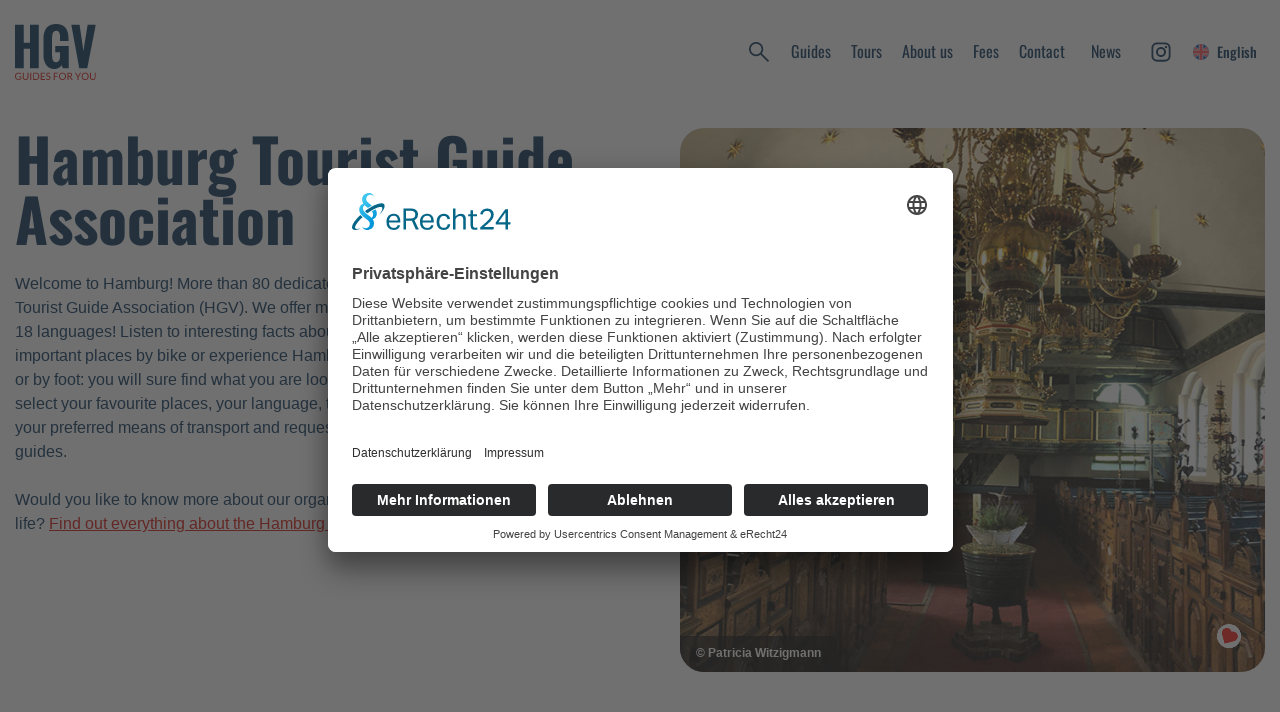

--- FILE ---
content_type: text/html; charset=UTF-8
request_url: https://www.hamburger-gaestefuehrer.de/?s=&list_guides=1&post_type=tour&language_id=18&tour_id=776
body_size: 1367
content:
<!doctype html>
<html lang="de" data-n-head="%7B%22lang%22:%7B%221%22:%22de%22%7D%7D">
  <head>
    <meta data-n-head="1" charset="utf-8"><meta data-n-head="1" name="viewport" content="width=device-width,initial-scale=1"><meta data-n-head="1" data-hid="description" name="description" content="Entdecken Sie Hamburg mit den Hamburger Gästeführern! Wir bieten 70 einzigartige Touren in 15 Sprachen an, von klassischen Highlights bis zu individuellen Erkundungen. Buchen Sie jetzt und erleben Sie Hamburg mit Experten an Ihrer Seite"><meta data-n-head="1" name="keywords" content="Hamburg, Gästeführer, Gästeführung, Stadtführung, Stadtführer, Tour, Touren, Gruppen, Gruppenreise, Gruppenreisen, Reise, Reisen, Hamburg Tourismus, Hamburg Tourismus GmbH, Hamburg Tourismus Marketing GmbH, Hamburg Tourismus Marketing, Hamburg Tourismus Marketing GmbH, Hamburg Tourismus Marketing, Hamburg, khri8! more playgrounds"><meta data-n-head="1" name="format-detection" content="telephone=no"><meta data-n-head="1" property="og:site_name" content="Hamburger Gästeführer Verein e.V."><meta data-n-head="1" property="og:title" content="Hamburger Gästeführer Verein e.V."><meta data-n-head="1" property="og:description" content="Entdecken Sie Hamburg mit den Hamburger Gästeführern! Wir bieten 70 einzigartige Touren in 15 Sprachen an, von klassischen Highlights bis zu individuellen Erkundungen. Buchen Sie jetzt und erleben Sie Hamburg mit Experten an Ihrer Seite"><title>Hamburger Gästeführer Verein e.V.</title><link data-n-head="1" rel="stylesheet" href="https://use.typekit.net/wik8vol.css"><link data-n-head="1" rel="icon" type="image/x-icon" href="/favicon.png"><link rel="preload" href="/_nuxt/8011692.js" as="script"><link rel="preload" href="/_nuxt/6d68502.js" as="script"><link rel="preload" href="/_nuxt/f4b6093.js" as="script"><link rel="preload" href="/_nuxt/ce35b06.js" as="script">
    <script id="usercentrics-cmp" async data-eu-mode="true" data-settings-id="FGZKfe4Ptj2IIs" src="https://app.eu.usercentrics.eu/browser-ui/latest/loader.js"></script>
  </head>
  <body>
    <div id="__nuxt"><style>#nuxt-loading{background:#fff;visibility:hidden;opacity:0;position:absolute;left:0;right:0;top:0;bottom:0;display:flex;justify-content:center;align-items:center;flex-direction:column;animation:nuxtLoadingIn 10s ease;-webkit-animation:nuxtLoadingIn 10s ease;animation-fill-mode:forwards;overflow:hidden}@keyframes nuxtLoadingIn{0%{visibility:hidden;opacity:0}20%{visibility:visible;opacity:0}100%{visibility:visible;opacity:1}}@-webkit-keyframes nuxtLoadingIn{0%{visibility:hidden;opacity:0}20%{visibility:visible;opacity:0}100%{visibility:visible;opacity:1}}#nuxt-loading>div,#nuxt-loading>div:after{border-radius:50%;width:5rem;height:5rem}#nuxt-loading>div{font-size:10px;position:relative;text-indent:-9999em;border:.5rem solid #f5f5f5;border-left:.5rem solid #000;-webkit-transform:translateZ(0);-ms-transform:translateZ(0);transform:translateZ(0);-webkit-animation:nuxtLoading 1.1s infinite linear;animation:nuxtLoading 1.1s infinite linear}#nuxt-loading.error>div{border-left:.5rem solid #ff4500;animation-duration:5s}@-webkit-keyframes nuxtLoading{0%{-webkit-transform:rotate(0);transform:rotate(0)}100%{-webkit-transform:rotate(360deg);transform:rotate(360deg)}}@keyframes nuxtLoading{0%{-webkit-transform:rotate(0);transform:rotate(0)}100%{-webkit-transform:rotate(360deg);transform:rotate(360deg)}}</style> <script>window.addEventListener("error",function(){var e=document.getElementById("nuxt-loading");e&&(e.className+=" error")})</script> <div id="nuxt-loading" aria-live="polite" role="status"><div>Loading...</div></div> </div><script>window.__NUXT__={config:{_app:{basePath:"/",assetsPath:"/_nuxt/",cdnURL:null}}}</script>
  <script src="/_nuxt/8011692.js"></script><script src="/_nuxt/6d68502.js"></script><script src="/_nuxt/f4b6093.js"></script><script src="/_nuxt/ce35b06.js"></script></body>
</html>


--- FILE ---
content_type: text/javascript
request_url: https://www.hamburger-gaestefuehrer.de/_nuxt/ce35b06.js
body_size: 28802
content:
(window.webpackJsonp=window.webpackJsonp||[]).push([[0],{200:function(t,r,e){"use strict";var o=e(9),n=e(277),d=e.n(n);o.default.use(d.a)},201:function(t,r,e){"use strict";r.a=function(t){var r=t.$axios,e=t.error;r.onError((function(t){var code=parseInt(t.response&&t.response.status);e(404===code?{statusCode:404,message:"Seite nicht gefunden"}:{statusCode:code,message:"Es ist ein Fehler aufgetreten"})}))}},252:function(t,r,e){var content=e(343);content.__esModule&&(content=content.default),"string"==typeof content&&(content=[[t.i,content,""]]),content.locals&&(t.exports=content.locals);(0,e(104).default)("7392ed05",content,!0,{sourceMap:!1})},279:function(t,r,e){"use strict";var o=e(272),n={data:function(){return{lenis:null}},mounted:function(){this.lenis=new o.a,requestAnimationFrame(this.raf)},methods:{raf:function(time){this.lenis.raf(time),requestAnimationFrame(this.raf)},goToSite:function(){sessionStorage.setItem("session",!0),this.sessionCookie=sessionStorage.getItem("session")},goBackInHistory:function(){this.$router.go(-1)}}},d=(e(342),e(68)),component=Object(d.a)(n,(function(){var t=this,r=t._self._c;return r("div",[r("div",{staticClass:"container mx-auto"},[r("headerComponent"),t._v(" "),r("nuxt")],1),t._v(" "),r("footerComponent")],1)}),[],!1,null,null,null);r.a=component.exports},281:function(t,r,e){e(282),t.exports=e(283)},333:function(t,r,e){var content=e(334);content.__esModule&&(content=content.default),"string"==typeof content&&(content=[[t.i,content,""]]),content.locals&&(t.exports=content.locals);(0,e(104).default)("9593c05c",content,!0,{sourceMap:!1})},334:function(t,r,e){var o=e(103),n=e(335),d=e(336),l=e(337),m=e(338),c=e(339),w=e(340),h=e(341),f=o((function(i){return i[1]})),x=n(d),v=n(l),y=n(m),k=n(c),z=n(w),_=n(h);f.push([t.i,'@font-face{font-display:swap;font-family:"Oswald";font-style:normal;font-weight:200;src:url('+x+') format("woff2")}@font-face{font-display:swap;font-family:"Oswald";font-style:normal;font-weight:300;src:url('+v+') format("woff2")}@font-face{font-display:swap;font-family:"Oswald";font-style:normal;font-weight:400;src:url('+y+') format("woff2")}@font-face{font-display:swap;font-family:"Oswald";font-style:normal;font-weight:500;src:url('+k+') format("woff2")}@font-face{font-display:swap;font-family:"Oswald";font-style:normal;font-weight:600;src:url('+z+') format("woff2")}@font-face{font-display:swap;font-family:"Oswald";font-style:normal;font-weight:700;src:url('+_+') format("woff2")}\n/*! tailwindcss v3.3.3 | MIT License | https://tailwindcss.com*/*,:after,:before{border:0 solid #e5e7eb;box-sizing:border-box}:after,:before{--tw-content:""}html{-webkit-text-size-adjust:100%;font-feature-settings:normal;font-family:"Oswald",sans-serif;font-variation-settings:normal;line-height:1.5;-moz-tab-size:4;-o-tab-size:4;tab-size:4}body{line-height:inherit;margin:0}hr{border-top-width:1px;color:inherit;height:0}abbr:where([title]){text-decoration:underline;-webkit-text-decoration:underline dotted;text-decoration:underline dotted}h1,h2,h3,h4,h5,h6{font-size:inherit;font-weight:inherit}a{color:inherit;text-decoration:inherit}b,strong{font-weight:bolder}code,kbd,pre,samp{font-family:ui-monospace,SFMono-Regular,Menlo,Monaco,Consolas,"Liberation Mono","Courier New",monospace;font-size:1em}small{font-size:80%}sub,sup{font-size:75%;line-height:0;position:relative;vertical-align:baseline}sub{bottom:-.25em}sup{top:-.5em}table{border-collapse:collapse;border-color:inherit;text-indent:0}button,input,optgroup,select,textarea{font-feature-settings:inherit;color:inherit;font-family:inherit;font-size:100%;font-variation-settings:inherit;font-weight:inherit;line-height:inherit;margin:0;padding:0}button,select{text-transform:none}[type=button],[type=reset],[type=submit],button{-webkit-appearance:button;background-color:transparent;background-image:none}:-moz-focusring{outline:auto}:-moz-ui-invalid{box-shadow:none}progress{vertical-align:baseline}::-webkit-inner-spin-button,::-webkit-outer-spin-button{height:auto}[type=search]{-webkit-appearance:textfield;outline-offset:-2px}::-webkit-search-decoration{-webkit-appearance:none}::-webkit-file-upload-button{-webkit-appearance:button;font:inherit}summary{display:list-item}blockquote,dd,dl,figure,h1,h2,h3,h4,h5,h6,hr,p,pre{margin:0}fieldset{margin:0}fieldset,legend{padding:0}menu,ol,ul{list-style:none;margin:0;padding:0}dialog{padding:0}textarea{resize:vertical}input::-moz-placeholder,textarea::-moz-placeholder{color:#9ca3af;opacity:1}input::placeholder,textarea::placeholder{color:#9ca3af;opacity:1}[role=button],button{cursor:pointer}:disabled{cursor:default}audio,canvas,embed,iframe,img,object,svg,video{display:block;vertical-align:middle}img,video{height:auto;max-width:100%}[hidden]{display:none}*,:after,:before{--tw-border-spacing-x:0;--tw-border-spacing-y:0;--tw-translate-x:0;--tw-translate-y:0;--tw-rotate:0;--tw-skew-x:0;--tw-skew-y:0;--tw-scale-x:1;--tw-scale-y:1;--tw-pan-x: ;--tw-pan-y: ;--tw-pinch-zoom: ;--tw-scroll-snap-strictness:proximity;--tw-gradient-from-position: ;--tw-gradient-via-position: ;--tw-gradient-to-position: ;--tw-ordinal: ;--tw-slashed-zero: ;--tw-numeric-figure: ;--tw-numeric-spacing: ;--tw-numeric-fraction: ;--tw-ring-inset: ;--tw-ring-offset-width:0px;--tw-ring-offset-color:#fff;--tw-ring-color:rgba(59,130,246,.5);--tw-ring-offset-shadow:0 0 transparent;--tw-ring-shadow:0 0 transparent;--tw-shadow:0 0 transparent;--tw-shadow-colored:0 0 transparent;--tw-blur: ;--tw-brightness: ;--tw-contrast: ;--tw-grayscale: ;--tw-hue-rotate: ;--tw-invert: ;--tw-saturate: ;--tw-sepia: ;--tw-drop-shadow: ;--tw-backdrop-blur: ;--tw-backdrop-brightness: ;--tw-backdrop-contrast: ;--tw-backdrop-grayscale: ;--tw-backdrop-hue-rotate: ;--tw-backdrop-invert: ;--tw-backdrop-opacity: ;--tw-backdrop-saturate: ;--tw-backdrop-sepia: }::backdrop{--tw-border-spacing-x:0;--tw-border-spacing-y:0;--tw-translate-x:0;--tw-translate-y:0;--tw-rotate:0;--tw-skew-x:0;--tw-skew-y:0;--tw-scale-x:1;--tw-scale-y:1;--tw-pan-x: ;--tw-pan-y: ;--tw-pinch-zoom: ;--tw-scroll-snap-strictness:proximity;--tw-gradient-from-position: ;--tw-gradient-via-position: ;--tw-gradient-to-position: ;--tw-ordinal: ;--tw-slashed-zero: ;--tw-numeric-figure: ;--tw-numeric-spacing: ;--tw-numeric-fraction: ;--tw-ring-inset: ;--tw-ring-offset-width:0px;--tw-ring-offset-color:#fff;--tw-ring-color:rgba(59,130,246,.5);--tw-ring-offset-shadow:0 0 transparent;--tw-ring-shadow:0 0 transparent;--tw-shadow:0 0 transparent;--tw-shadow-colored:0 0 transparent;--tw-blur: ;--tw-brightness: ;--tw-contrast: ;--tw-grayscale: ;--tw-hue-rotate: ;--tw-invert: ;--tw-saturate: ;--tw-sepia: ;--tw-drop-shadow: ;--tw-backdrop-blur: ;--tw-backdrop-brightness: ;--tw-backdrop-contrast: ;--tw-backdrop-grayscale: ;--tw-backdrop-hue-rotate: ;--tw-backdrop-invert: ;--tw-backdrop-opacity: ;--tw-backdrop-saturate: ;--tw-backdrop-sepia: }.container{width:100%}@media (min-width:640px){.container{max-width:640px}}@media (min-width:768px){.container{max-width:768px}}@media (min-width:1024px){.container{max-width:1024px}}@media (min-width:1280px){.container{max-width:1280px}}@media (min-width:1536px){.container{max-width:1536px}}.sr-only{clip:rect(0,0,0,0);border-width:0;height:1px;margin:-1px;overflow:hidden;padding:0;position:absolute;white-space:nowrap;width:1px}.fixed{position:fixed}.absolute{position:absolute}.relative{position:relative}.sticky{position:sticky}.-bottom-12{bottom:-3rem}.bottom-0{bottom:0}.bottom-6{bottom:1.5rem}.left-0{left:0}.left-2{left:.5rem}.left-2\\.5{left:.625rem}.left-4{left:1rem}.left-5{left:1.25rem}.right-0{right:0}.right-6{right:1.5rem}.top-0{top:0}.top-12{top:3rem}.top-2{top:.5rem}.top-2\\.5{top:.625rem}.top-3{top:.75rem}.top-32{top:8rem}.top-5{top:1.25rem}.top-\\[6em\\]{top:6em}.top-\\[88px\\]{top:88px}.z-10{z-index:10}.z-50{z-index:50}.col-span-1{grid-column:span 1/span 1}.col-span-2{grid-column:span 2/span 2}.col-span-6{grid-column:span 6/span 6}.mx-0{margin-left:0;margin-right:0}.mx-0\\.5{margin-left:.125rem;margin-right:.125rem}.mx-1{margin-left:.25rem;margin-right:.25rem}.mx-2{margin-left:.5rem;margin-right:.5rem}.mx-2\\.5{margin-left:.625rem;margin-right:.625rem}.mx-auto{margin-left:auto;margin-right:auto}.my-0{margin-bottom:0;margin-top:0}.my-0\\.5{margin-bottom:.125rem;margin-top:.125rem}.my-1{margin-bottom:.25rem;margin-top:.25rem}.my-12{margin-bottom:3rem;margin-top:3rem}.my-2{margin-bottom:.5rem;margin-top:.5rem}.my-24{margin-bottom:6rem;margin-top:6rem}.my-3{margin-bottom:.75rem;margin-top:.75rem}.my-4{margin-bottom:1rem;margin-top:1rem}.my-64{margin-bottom:16rem;margin-top:16rem}.mb-0{margin-bottom:0}.mb-1{margin-bottom:.25rem}.mb-2{margin-bottom:.5rem}.mb-3{margin-bottom:.75rem}.mb-4{margin-bottom:1rem}.mb-6{margin-bottom:1.5rem}.ml-2{margin-left:.5rem}.ml-auto{margin-left:auto}.mr-1{margin-right:.25rem}.mr-2{margin-right:.5rem}.mr-3{margin-right:.75rem}.mr-4{margin-right:1rem}.mt-1{margin-top:.25rem}.mt-10{margin-top:2.5rem}.mt-12{margin-top:3rem}.mt-2{margin-top:.5rem}.mt-20{margin-top:5rem}.mt-3{margin-top:.75rem}.mt-4{margin-top:1rem}.mt-5{margin-top:1.25rem}.mt-6{margin-top:1.5rem}.mt-8{margin-top:2rem}.block{display:block}.flex{display:flex}.inline-flex{display:inline-flex}.table{display:table}.grid{display:grid}.hidden{display:none}.aspect-square{aspect-ratio:1/1}.aspect-video{aspect-ratio:16/9}.h-0{height:0}.h-0\\.5{height:.125rem}.h-12{height:3rem}.h-14{height:3.5rem}.h-24{height:6rem}.h-3{height:.75rem}.h-36{height:9rem}.h-4{height:1rem}.h-40{height:10rem}.h-56{height:14rem}.h-6{height:1.5rem}.h-7{height:1.75rem}.h-8{height:2rem}.h-\\[200px\\]{height:200px}.h-\\[60vh\\]{height:60vh}.h-\\[70vh\\]{height:70vh}.h-\\[calc\\(100vh-170px\\)\\]{height:calc(100vh - 170px)}.h-\\[calc\\(100vh-88px\\)\\]{height:calc(100vh - 88px)}.h-auto{height:auto}.h-full{height:100%}.max-h-40{max-height:10rem}.max-h-\\[256px\\]{max-height:256px}.max-h-\\[265px\\]{max-height:265px}.max-h-\\[30vh\\]{max-height:30vh}.max-h-\\[40vh\\]{max-height:40vh}.max-h-\\[80vh\\]{max-height:80vh}.min-h-\\[32px\\]{min-height:32px}.min-h-\\[400px\\]{min-height:400px}.min-h-\\[450px\\]{min-height:450px}.min-h-\\[calc\\(100vh-150px\\)\\]{min-height:calc(100vh - 150px)}.min-h-full{min-height:100%}.w-1\\/2{width:50%}.w-11{width:2.75rem}.w-12{width:3rem}.w-16{width:4rem}.w-24{width:6rem}.w-3\\/4{width:75%}.w-4{width:1rem}.w-4\\/6{width:66.666667%}.w-5\\/6{width:83.333333%}.w-6{width:1.5rem}.w-7{width:1.75rem}.w-8{width:2rem}.w-auto{width:auto}.w-full{width:100%}.w-max{width:-moz-max-content;width:max-content}.min-w-\\[32px\\]{min-width:32px}.max-w-\\[1000px\\]{max-width:1000px}.max-w-\\[600px\\]{max-width:600px}.table-auto{table-layout:auto}.border-collapse{border-collapse:collapse}@keyframes pulse{50%{opacity:.5}}.animate-pulse{animation:pulse 2s cubic-bezier(.4,0,.6,1) infinite}.animate-spin{animation:spin 1s linear infinite}@keyframes spin{to{transform:rotate(1turn)}}.animate-spin-slow{animation:spin 10s linear infinite}.cursor-pointer{cursor:pointer}.list-none{list-style-type:none}.grid-cols-1{grid-template-columns:repeat(1,minmax(0,1fr))}.grid-cols-2{grid-template-columns:repeat(2,minmax(0,1fr))}.flex-row{flex-direction:row}.flex-col{flex-direction:column}.flex-wrap{flex-wrap:wrap}.items-start{align-items:flex-start}.items-end{align-items:flex-end}.items-center{align-items:center}.justify-center{justify-content:center}.justify-between{justify-content:space-between}.gap-16{gap:4rem}.gap-2{gap:.5rem}.gap-20{gap:5rem}.gap-3{gap:.75rem}.gap-4{gap:1rem}.gap-6{gap:1.5rem}.gap-8{gap:2rem}.space-y-2>:not([hidden])~:not([hidden]){--tw-space-y-reverse:0;margin-bottom:0;margin-bottom:calc(.5rem*var(--tw-space-y-reverse));margin-top:.5rem;margin-top:calc(.5rem*(1 - var(--tw-space-y-reverse)))}.divide-y>:not([hidden])~:not([hidden]){--tw-divide-y-reverse:0;border-bottom-width:0;border-bottom-width:calc(1px*var(--tw-divide-y-reverse));border-top-width:1px;border-top-width:calc(1px*(1 - var(--tw-divide-y-reverse)))}.divide-hgv-100>:not([hidden])~:not([hidden]){--tw-divide-opacity:1;border-color:#ddf1ff;border-color:rgba(221,241,255,var(--tw-divide-opacity))}.justify-self-center{justify-self:center}.overflow-hidden{overflow:hidden}.overflow-y-scroll{overflow-y:scroll}.rounded{border-radius:.25rem}.rounded-3xl{border-radius:1.5rem}.rounded-full{border-radius:9999px}.rounded-lg{border-radius:.5rem}.rounded-xl{border-radius:.75rem}.rounded-bl{border-bottom-left-radius:.25rem}.rounded-tr-md{border-top-right-radius:.375rem}.border{border-width:1px}.border-2{border-width:2px}.border-b{border-bottom-width:1px}.border-gray-200{--tw-border-opacity:1;border-color:#e5e7eb;border-color:rgba(229,231,235,var(--tw-border-opacity))}.border-gray-300{--tw-border-opacity:1;border-color:#d1d5db;border-color:rgba(209,213,219,var(--tw-border-opacity))}.border-gray-50{--tw-border-opacity:1;border-color:#f9fafb;border-color:rgba(249,250,251,var(--tw-border-opacity))}.border-hgv-900{--tw-border-opacity:1;border-color:#034477;border-color:rgba(3,68,119,var(--tw-border-opacity))}.border-hgv-950{--tw-border-opacity:1;border-color:#023058;border-color:rgba(2,48,88,var(--tw-border-opacity))}.border-hgv-950\\/60{border-color:rgba(2,48,88,.6)}.border-hgv-950\\/90{border-color:rgba(2,48,88,.9)}.border-white{--tw-border-opacity:1;border-color:#fff;border-color:rgba(255,255,255,var(--tw-border-opacity))}.border-zinc-50{--tw-border-opacity:1;border-color:#fafafa;border-color:rgba(250,250,250,var(--tw-border-opacity))}.bg-black{--tw-bg-opacity:1;background-color:#000;background-color:rgba(0,0,0,var(--tw-bg-opacity))}.bg-black\\/70{background-color:rgba(0,0,0,.7)}.bg-gray-100{--tw-bg-opacity:1;background-color:#f3f4f6;background-color:rgba(243,244,246,var(--tw-bg-opacity))}.bg-gray-200{--tw-bg-opacity:1;background-color:#e5e7eb;background-color:rgba(229,231,235,var(--tw-bg-opacity))}.bg-gray-300{--tw-bg-opacity:1;background-color:#d1d5db;background-color:rgba(209,213,219,var(--tw-bg-opacity))}.bg-hgv-100{--tw-bg-opacity:1;background-color:#ddf1ff;background-color:rgba(221,241,255,var(--tw-bg-opacity))}.bg-hgv-50{--tw-bg-opacity:1;background-color:#eff8ff;background-color:rgba(239,248,255,var(--tw-bg-opacity))}.bg-hgv-900{--tw-bg-opacity:1;background-color:#034477;background-color:rgba(3,68,119,var(--tw-bg-opacity))}.bg-hgv-950{--tw-bg-opacity:1;background-color:#023058;background-color:rgba(2,48,88,var(--tw-bg-opacity))}.bg-hgv-950\\/50{background-color:rgba(2,48,88,.5)}.bg-hgv_red-50{--tw-bg-opacity:1;background-color:#fff1f0;background-color:rgba(255,241,240,var(--tw-bg-opacity))}.bg-white{--tw-bg-opacity:1;background-color:#fff;background-color:rgba(255,255,255,var(--tw-bg-opacity))}.bg-zinc-50{--tw-bg-opacity:1;background-color:#fafafa;background-color:rgba(250,250,250,var(--tw-bg-opacity))}.bg-opacity-50{--tw-bg-opacity:0.5}.bg-gradient-to-t{background-image:linear-gradient(to top,var(--tw-gradient-stops))}.from-slate-950\\/50{--tw-gradient-from:rgba(2,6,23,.5) var(--tw-gradient-from-position);--tw-gradient-to:rgba(2,6,23,0) var(--tw-gradient-to-position);--tw-gradient-stops:var(--tw-gradient-from),var(--tw-gradient-to)}.to-slate-950\\/0{--tw-gradient-to:rgba(2,6,23,0) var(--tw-gradient-to-position)}.fill-hgv-950{fill:#023058}.object-cover{-o-object-fit:cover;object-fit:cover}.p-1{padding:.25rem}.p-2{padding:.5rem}.p-2\\.5{padding:.625rem}.p-3{padding:.75rem}.p-4{padding:1rem}.p-6{padding:1.5rem}.px-2{padding-left:.5rem;padding-right:.5rem}.px-2\\.5{padding-left:.625rem;padding-right:.625rem}.px-3{padding-left:.75rem;padding-right:.75rem}.px-4{padding-left:1rem;padding-right:1rem}.py-1{padding-bottom:.25rem;padding-top:.25rem}.py-2{padding-bottom:.5rem;padding-top:.5rem}.py-3{padding-bottom:.75rem;padding-top:.75rem}.py-4{padding-bottom:1rem;padding-top:1rem}.pb-2{padding-bottom:.5rem}.pb-3{padding-bottom:.75rem}.pt-1{padding-top:.25rem}.pt-2{padding-top:.5rem}.pt-3{padding-top:.75rem}.pt-4{padding-top:1rem}.text-center{text-align:center}.font-sans{font-family:"Oswald",sans-serif}.text-2xl{font-size:1.5rem;line-height:2rem}.text-3xl{font-size:1.875rem;line-height:2.25rem}.text-4xl{font-size:2.25rem;line-height:2.5rem}.text-6xl{font-size:3.75rem;line-height:1}.text-base{font-size:1rem;line-height:1.5rem}.text-lg{font-size:1.125rem;line-height:1.75rem}.text-sm{font-size:.875rem;line-height:1.25rem}.text-xl{font-size:1.25rem;line-height:1.75rem}.text-xs{font-size:.75rem;line-height:1rem}.font-bold{font-weight:700}.font-medium{font-weight:500}.text-gray-200{--tw-text-opacity:1;color:#e5e7eb;color:rgba(229,231,235,var(--tw-text-opacity))}.text-hgv-50{--tw-text-opacity:1;color:#eff8ff;color:rgba(239,248,255,var(--tw-text-opacity))}.text-hgv-900{--tw-text-opacity:1;color:#034477;color:rgba(3,68,119,var(--tw-text-opacity))}.text-hgv-950{--tw-text-opacity:1;color:#023058;color:rgba(2,48,88,var(--tw-text-opacity))}.text-hgv_red-700{--tw-text-opacity:1;color:#d50f05;color:rgba(213,15,5,var(--tw-text-opacity))}.text-hgv_red-950{--tw-text-opacity:1;color:#4e0501;color:rgba(78,5,1,var(--tw-text-opacity))}.text-white{--tw-text-opacity:1;color:#fff;color:rgba(255,255,255,var(--tw-text-opacity))}.underline{text-decoration-line:underline}.shadow{--tw-shadow:0 1px 3px 0 rgba(0,0,0,.1),0 1px 2px -1px rgba(0,0,0,.1);--tw-shadow-colored:0 1px 3px 0 var(--tw-shadow-color),0 1px 2px -1px var(--tw-shadow-color);box-shadow:0 0 transparent,0 0 transparent,0 1px 3px 0 rgba(0,0,0,.1),0 1px 2px -1px rgba(0,0,0,.1);box-shadow:var(--tw-ring-offset-shadow,0 0 transparent),var(--tw-ring-shadow,0 0 transparent),var(--tw-shadow)}.shadow-md{--tw-shadow:0 4px 6px -1px rgba(0,0,0,.1),0 2px 4px -2px rgba(0,0,0,.1);--tw-shadow-colored:0 4px 6px -1px var(--tw-shadow-color),0 2px 4px -2px var(--tw-shadow-color);box-shadow:0 0 transparent,0 0 transparent,0 4px 6px -1px rgba(0,0,0,.1),0 2px 4px -2px rgba(0,0,0,.1);box-shadow:var(--tw-ring-offset-shadow,0 0 transparent),var(--tw-ring-shadow,0 0 transparent),var(--tw-shadow)}.outline-none{outline:2px solid transparent;outline-offset:2px}.filter{filter:var(--tw-blur) var(--tw-brightness) var(--tw-contrast) var(--tw-grayscale) var(--tw-hue-rotate) var(--tw-invert) var(--tw-saturate) var(--tw-sepia) var(--tw-drop-shadow)}.transition{transition-duration:.15s;transition-property:color,background-color,border-color,text-decoration-color,fill,stroke,opacity,box-shadow,transform,filter,-webkit-backdrop-filter;transition-property:color,background-color,border-color,text-decoration-color,fill,stroke,opacity,box-shadow,transform,filter,backdrop-filter;transition-property:color,background-color,border-color,text-decoration-color,fill,stroke,opacity,box-shadow,transform,filter,backdrop-filter,-webkit-backdrop-filter;transition-timing-function:cubic-bezier(.4,0,.2,1)}.transition-transform{transition-duration:.15s;transition-property:transform;transition-timing-function:cubic-bezier(.4,0,.2,1)}.duration-300{transition-duration:.3s}.ease-in-out{transition-timing-function:cubic-bezier(.4,0,.2,1)}.after\\:absolute:after{content:var(--tw-content);position:absolute}.after\\:left-\\[2px\\]:after{content:var(--tw-content);left:2px}.after\\:top-\\[2px\\]:after{content:var(--tw-content);top:2px}.after\\:h-5:after{content:var(--tw-content);height:1.25rem}.after\\:w-5:after{content:var(--tw-content);width:1.25rem}.after\\:rounded-full:after{border-radius:9999px;content:var(--tw-content)}.after\\:border:after{border-width:1px;content:var(--tw-content)}.after\\:border-gray-300:after{--tw-border-opacity:1;border-color:#d1d5db;border-color:rgba(209,213,219,var(--tw-border-opacity));content:var(--tw-content)}.after\\:bg-white:after{--tw-bg-opacity:1;background-color:#fff;background-color:rgba(255,255,255,var(--tw-bg-opacity));content:var(--tw-content)}.after\\:transition-all:after{content:var(--tw-content);transition-duration:.15s;transition-property:all;transition-timing-function:cubic-bezier(.4,0,.2,1)}.after\\:content-\\[\\\'\\\'\\]:after{--tw-content:"";content:"";content:var(--tw-content)}.hover\\:-translate-y-2:hover{--tw-translate-y:-0.5rem;transform:translate(var(--tw-translate-x),-.5rem) rotate(var(--tw-rotate)) skewX(var(--tw-skew-x)) skewY(var(--tw-skew-y)) scaleX(var(--tw-scale-x)) scaleY(var(--tw-scale-y));transform:translate(var(--tw-translate-x),var(--tw-translate-y)) rotate(var(--tw-rotate)) skewX(var(--tw-skew-x)) skewY(var(--tw-skew-y)) scaleX(var(--tw-scale-x)) scaleY(var(--tw-scale-y))}.hover\\:bg-hgv-100:hover{--tw-bg-opacity:1;background-color:#ddf1ff;background-color:rgba(221,241,255,var(--tw-bg-opacity))}.hover\\:bg-hgv-900:hover{--tw-bg-opacity:1;background-color:#034477;background-color:rgba(3,68,119,var(--tw-bg-opacity))}.hover\\:bg-hgv_red-50:hover{--tw-bg-opacity:1;background-color:#fff1f0;background-color:rgba(255,241,240,var(--tw-bg-opacity))}.hover\\:bg-hgv_red-700:hover{--tw-bg-opacity:1;background-color:#d50f05;background-color:rgba(213,15,5,var(--tw-bg-opacity))}.hover\\:text-hgv_red-700:hover{--tw-text-opacity:1;color:#d50f05;color:rgba(213,15,5,var(--tw-text-opacity))}.hover\\:no-underline:hover{text-decoration-line:none}.disabled\\:cursor-not-allowed:disabled{cursor:not-allowed}.disabled\\:opacity-50:disabled{opacity:.5}.group:hover .group-hover\\:scale-110{--tw-scale-x:1.1;--tw-scale-y:1.1;transform:translate(var(--tw-translate-x),var(--tw-translate-y)) rotate(var(--tw-rotate)) skewX(var(--tw-skew-x)) skewY(var(--tw-skew-y)) scaleX(1.1) scaleY(1.1);transform:translate(var(--tw-translate-x),var(--tw-translate-y)) rotate(var(--tw-rotate)) skewX(var(--tw-skew-x)) skewY(var(--tw-skew-y)) scaleX(var(--tw-scale-x)) scaleY(var(--tw-scale-y))}.peer:checked~.peer-checked\\:bg-hgv-950{--tw-bg-opacity:1;background-color:#023058;background-color:rgba(2,48,88,var(--tw-bg-opacity))}.peer:checked~.peer-checked\\:after\\:translate-x-full:after{--tw-translate-x:100%;content:var(--tw-content);transform:translate(100%,var(--tw-translate-y)) rotate(var(--tw-rotate)) skewX(var(--tw-skew-x)) skewY(var(--tw-skew-y)) scaleX(var(--tw-scale-x)) scaleY(var(--tw-scale-y));transform:translate(var(--tw-translate-x),var(--tw-translate-y)) rotate(var(--tw-rotate)) skewX(var(--tw-skew-x)) skewY(var(--tw-skew-y)) scaleX(var(--tw-scale-x)) scaleY(var(--tw-scale-y))}.peer:checked~.peer-checked\\:after\\:border-white:after{--tw-border-opacity:1;border-color:#fff;border-color:rgba(255,255,255,var(--tw-border-opacity));content:var(--tw-content)}.peer:focus~.peer-focus\\:outline-none{outline:2px solid transparent;outline-offset:2px}@media (prefers-color-scheme:dark){.dark\\:border-hgv-950{--tw-border-opacity:1;border-color:#023058;border-color:rgba(2,48,88,var(--tw-border-opacity))}.dark\\:bg-hgv-950{--tw-bg-opacity:1;background-color:#023058;background-color:rgba(2,48,88,var(--tw-bg-opacity))}.dark\\:bg-hgv-950\\/20{background-color:rgba(2,48,88,.2)}.dark\\:text-hgv-200{--tw-text-opacity:1;color:#b4e3ff;color:rgba(180,227,255,var(--tw-text-opacity))}}@media not all and (min-width:768px){.max-md\\:mx-0{margin-left:0;margin-right:0}}@media not all and (min-width:640px){.max-sm\\:aspect-square{aspect-ratio:1/1}.max-sm\\:w-full{width:100%}}@media (min-width:640px){.sm\\:mb-0{margin-bottom:0}.sm\\:mb-4{margin-bottom:1rem}.sm\\:mt-0{margin-top:0}.sm\\:h-96{height:24rem}.sm\\:flex-row{flex-direction:row}}@media (min-width:768px){.md\\:left-5{left:1.25rem}.md\\:top-5{top:1.25rem}.md\\:order-2{order:2}.md\\:col-span-1{grid-column:span 1/span 1}.md\\:col-span-2{grid-column:span 2/span 2}.md\\:col-span-3{grid-column:span 3/span 3}.md\\:row-span-2{grid-row:span 2/span 2}.md\\:mx-2{margin-left:.5rem;margin-right:.5rem}.md\\:my-24{margin-bottom:6rem;margin-top:6rem}.md\\:my-36{margin-bottom:9rem;margin-top:9rem}.md\\:mr-2{margin-right:.5rem}.md\\:mt-0{margin-top:0}.md\\:mt-12{margin-top:3rem}.md\\:mt-32{margin-top:8rem}.md\\:block{display:block}.md\\:flex{display:flex}.md\\:hidden{display:none}.md\\:aspect-auto{aspect-ratio:auto}.md\\:aspect-square{aspect-ratio:1/1}.md\\:h-12{height:3rem}.md\\:min-h-\\[48px\\]{min-height:48px}.md\\:w-1\\/2{width:50%}.md\\:w-12{width:3rem}.md\\:w-40{width:10rem}.md\\:min-w-\\[48px\\]{min-width:48px}.md\\:grid-cols-12{grid-template-columns:repeat(12,minmax(0,1fr))}.md\\:grid-cols-2{grid-template-columns:repeat(2,minmax(0,1fr))}.md\\:grid-cols-3{grid-template-columns:repeat(3,minmax(0,1fr))}.md\\:grid-cols-4{grid-template-columns:repeat(4,minmax(0,1fr))}.md\\:grid-rows-2{grid-template-rows:repeat(2,minmax(0,1fr))}.md\\:flex-row{flex-direction:row}.md\\:items-end{align-items:flex-end}.md\\:justify-between{justify-content:space-between}.md\\:gap-20{gap:5rem}.md\\:gap-6{gap:1.5rem}.md\\:justify-self-end{justify-self:end}.md\\:rounded{border-radius:.25rem}.md\\:px-2{padding-left:.5rem;padding-right:.5rem}.md\\:px-4{padding-left:1rem;padding-right:1rem}.md\\:py-1{padding-bottom:.25rem;padding-top:.25rem}.md\\:py-3{padding-bottom:.75rem;padding-top:.75rem}.md\\:py-8{padding-bottom:2rem;padding-top:2rem}.md\\:pb-3{padding-bottom:.75rem}.md\\:pt-4{padding-top:1rem}.md\\:text-4xl{font-size:2.25rem;line-height:2.5rem}.md\\:text-base{font-size:1rem;line-height:1.5rem}.md\\:text-lg{font-size:1.125rem;line-height:1.75rem}.md\\:text-sm{font-size:.875rem;line-height:1.25rem}}@media (min-width:1024px){.lg\\:col-span-1{grid-column:span 1/span 1}.lg\\:col-span-2{grid-column:span 2/span 2}.lg\\:col-span-4{grid-column:span 4/span 4}.lg\\:mb-28{margin-bottom:7rem}.lg\\:grid{display:grid}.lg\\:w-4\\/6{width:66.666667%}.lg\\:grid-cols-12{grid-template-columns:repeat(12,minmax(0,1fr))}.lg\\:grid-cols-2{grid-template-columns:repeat(2,minmax(0,1fr))}.lg\\:grid-cols-3{grid-template-columns:repeat(3,minmax(0,1fr))}.lg\\:grid-cols-4{grid-template-columns:repeat(4,minmax(0,1fr))}.lg\\:text-base{font-size:1rem;line-height:1.5rem}.lg\\:text-xl{font-size:1.25rem;line-height:1.75rem}}@media (min-width:1280px){.xl\\:col-span-4{grid-column:span 4/span 4}.xl\\:block{display:block}.xl\\:grid-cols-5{grid-template-columns:repeat(5,minmax(0,1fr))}.xl\\:text-xl{font-size:1.25rem;line-height:1.75rem}}@media (min-width:1536px){.\\32xl\\:grid{display:grid}.\\32xl\\:grid-cols-2{grid-template-columns:repeat(2,minmax(0,1fr))}}',""]),f.locals={},t.exports=f},336:function(t,r,e){t.exports=e.p+"fonts/oswald-v53-latin-200.c6be0c9.woff2"},337:function(t,r,e){t.exports=e.p+"fonts/oswald-v53-latin-300.54696e4.woff2"},338:function(t,r,e){t.exports=e.p+"fonts/oswald-v53-latin-regular.964d69d.woff2"},339:function(t,r,e){t.exports=e.p+"fonts/oswald-v53-latin-500.19cedc9.woff2"},340:function(t,r,e){t.exports=e.p+"fonts/oswald-v53-latin-600.a5b43a0.woff2"},341:function(t,r,e){t.exports=e.p+"fonts/oswald-v53-latin-700.5e79fc3.woff2"},342:function(t,r,e){"use strict";e(252)},343:function(t,r,e){var o=e(103)((function(i){return i[1]}));o.push([t.i,'a,a:hover{--tw-text-opacity:1;color:#023058;color:rgba(2,48,88,var(--tw-text-opacity))}h1{font-size:2.25rem;line-height:2.5rem}h1,h2{--tw-text-opacity:1;color:#023058;color:rgba(2,48,88,var(--tw-text-opacity));font-family:"Oswald",sans-serif;font-weight:700}h2{font-size:1.875rem;line-height:2.25rem}h3{--tw-text-opacity:1;color:#023058;color:rgba(2,48,88,var(--tw-text-opacity));font-family:"Oswald",sans-serif;font-size:1.5rem;font-weight:700;line-height:2rem}h4{font-size:1.25rem}h4,h5{--tw-text-opacity:1;color:#023058;color:rgba(2,48,88,var(--tw-text-opacity));font-family:"Oswald",sans-serif;font-weight:700;line-height:1.75rem}h5{font-size:1.125rem}',""]),o.locals={},t.exports=o},76:function(t,r,e){"use strict";var o={props:["error"],layout:"error"},n=e(68),component=Object(n.a)(o,(function(){var t=this,r=t._self._c;return r("div",[r("div",{staticClass:"container mx-auto"},[r("headerComponent"),t._v(" "),404===t.error.statusCode?r("div",{staticClass:"flex items-center justify-center flex-col text-center h-[70vh]"},[r("h1",[t._v("404 - Seite nicht gefunden")]),t._v(" "),r("p",{staticClass:"mt-3"},[t._v("Die Seite die Sie suchen existiert nicht.")]),t._v(" "),r("nuxt-link",{staticClass:"mt-3 bg-hgv-900 text-white px-3 py-2 rounded",attrs:{to:"/"}},[t._v("Zurück zur Startseite")])],1):500===t.error.statusCode?r("div",{staticClass:"flex items-center justify-center flex-col text-center h-[70vh]"},[r("h1",[t._v("Ups da ist etwas schief gelaufen")]),t._v(" "),r("p",{staticClass:"mt-3"},[t._v("Probiere es doch noch einmal.")]),t._v(" "),r("nuxt-link",{staticClass:"mt-3 bg-hgv-900 text-white px-3 py-2 rounded",attrs:{to:"/"}},[t._v("Zurück zur Startseite")])],1):429===t.error.stautsCode?r("div",{staticClass:"flex items-center justify-center flex-col text-center h-[70vh]"},[r("h1",[t._v("Lass uns abkühlen...")]),t._v(" "),r("p",{staticClass:"mt-3"},[t._v("\n        Wir haben aktuell sehr viele anfragen, bitte versuchen Sie es erneut.\n      ")]),t._v(" "),r("nuxt-link",{staticClass:"mt-3 bg-hgv-900 text-white px-3 py-2 rounded",attrs:{to:"/"}},[t._v("Zurück zur Startseite")])],1):t._e()],1),t._v(" "),r("footerComponent")],1)}),[],!1,null,null,null);r.a=component.exports}},[[281,36,1,37]]]);

--- FILE ---
content_type: text/javascript
request_url: https://www.hamburger-gaestefuehrer.de/_nuxt/852cdee.js
body_size: 16526
content:
(window.webpackJsonp=window.webpackJsonp||[]).push([[31,4,16],{455:function(t,e,n){var content=n(486);content.__esModule&&(content=content.default),"string"==typeof content&&(content=[[t.i,content,""]]),content.locals&&(t.exports=content.locals);(0,n(104).default)("0b67759e",content,!0,{sourceMap:!1})},456:function(t,e,n){t.exports=n.p+"img/1.48e558c.jpg"},457:function(t,e,n){t.exports=n.p+"img/2.7b70b0b.jpg"},458:function(t,e,n){t.exports=n.p+"img/3.b9eaf12.jpg"},459:function(t,e,n){t.exports=n.p+"img/4.4d144e1.jpg"},460:function(t,e,n){t.exports=n.p+"img/5.55afb05.jpg"},461:function(t,e,n){t.exports=n.p+"img/6.3102566.jpg"},462:function(t,e,n){t.exports=n.p+"img/7.e3acbd1.jpg"},463:function(t,e,n){t.exports=n.p+"img/8.bd355c8.jpg"},464:function(t,e,n){t.exports=n.p+"img/9.97346e4.jpg"},465:function(t,e,n){t.exports=n.p+"img/10.5500ced.jpg"},466:function(t,e,n){t.exports=n.p+"img/11.1d2c636.jpeg"},467:function(t,e,n){t.exports=n.p+"img/12.e2ece89.jpeg"},468:function(t,e,n){t.exports=n.p+"img/13.35a87f1.jpeg"},469:function(t,e,n){t.exports=n.p+"img/14.6c8a217.jpeg"},470:function(t,e,n){t.exports=n.p+"img/15.cafdf80.jpeg"},471:function(t,e,n){t.exports=n.p+"img/16.dea3656.jpeg"},472:function(t,e,n){t.exports=n.p+"img/17.7d911f3.jpeg"},473:function(t,e,n){t.exports=n.p+"img/18.c40cf76.jpeg"},474:function(t,e,n){t.exports=n.p+"img/19.af1be8d.jpeg"},475:function(t,e,n){t.exports=n.p+"img/20.cedb774.jpeg"},476:function(t,e,n){t.exports=n.p+"img/21.5d30df3.jpeg"},477:function(t,e,n){t.exports=n.p+"img/22.aa2fd82.jpeg"},478:function(t,e,n){t.exports=n.p+"img/23.b5968f8.jpeg"},479:function(t,e,n){t.exports=n.p+"img/24.11db4ef.jpeg"},480:function(t,e,n){t.exports=n.p+"img/25.bf86814.jpeg"},481:function(t,e,n){t.exports=n.p+"img/26.81583f4.jpeg"},482:function(t,e,n){t.exports=n.p+"img/27.0dcc56d.jpeg"},483:function(t,e,n){t.exports=n.p+"img/28.ddfd1bd.jpg"},484:function(t,e,n){t.exports=n.p+"img/29.9f27c1c.jpg"},485:function(t,e,n){"use strict";n(455)},486:function(t,e,n){var r=n(103)((function(i){return i[1]}));r.push([t.i,".fade-enter-active,.fade-leave-active{transition:opacity 1s ease-in-out}.fade-enter,.fade-leave-to{opacity:0}",""]),r.locals={},t.exports=r},487:function(t,e,n){"use strict";n.r(e);n(43);var r=n(456),o=n.n(r),l=n(457),c=n.n(l),m=n(458),d=n.n(m),f=n(459),h=n.n(f),v=n(460),x=n.n(v),C=n(461),y=n.n(C),_=n(462),w=n.n(_),j=n(463),I=n.n(j),G=n(464),V=n.n(G),H=n(465),k=n.n(H),P=n(466),S=n.n(P),T=n(467),M=n.n(T),N=n(468),z=n.n(N),R=n(469),L=n.n(R),O=n(470),$=n.n(O),W=n(471),J=n.n(W),A=n(472),Z=n.n(A),F=n(473),B=n.n(F),U=n(474),D=n.n(U),E=n(475),K=n.n(E),Q=n(476),X=n.n(Q),Y=n(477),tt=n.n(Y),et=n(478),at=n.n(et),it=n(479),nt=n.n(it),st=n(480),ot=n.n(st),lt=n(481),gt=n.n(lt),ct=n(482),mt=n.n(ct),ut=n(483),pt=n.n(ut),ft=n(484),ht=n.n(ft),vt={props:{translations:{type:Object,required:!1,default:function(){return null}},displayTopRight:{type:Boolean,required:!1,default:!1}},data:function(){return{images:[{image:o.a,copyright:"Patricia Witzigmann"},{image:c.a,copyright:"Patricia Witzigmann"},{image:d.a,copyright:"Patricia Witzigmann"},{image:h.a,copyright:"Patricia Witzigmann"},{image:x.a,copyright:"Patricia Witzigmann"},{image:y.a,copyright:"Patricia Witzigmann"},{image:w.a,copyright:"Patricia Witzigmann"},{image:I.a,copyright:"Patricia Witzigmann"},{image:V.a,copyright:"Patricia Witzigmann"},{image:k.a,copyright:"Patricia Witzigmann"},{image:S.a,copyright:"Hamburger Gästeführer e.V."},{image:M.a,copyright:"Hamburger Gästeführer e.V."},{image:z.a,copyright:"Hamburger Gästeführer e.V."},{image:L.a,copyright:"Hamburger Gästeführer e.V."},{image:$.a,copyright:"Hamburger Gästeführer e.V."},{image:J.a,copyright:"Hamburger Gästeführer e.V."},{image:Z.a,copyright:"Hamburger Gästeführer e.V."},{image:B.a,copyright:"Hamburger Gästeführer e.V."},{image:D.a,copyright:"Hamburger Gästeführer e.V."},{image:K.a,copyright:"Hamburger Gästeführer e.V."},{image:X.a,copyright:"Hamburger Gästeführer e.V."},{image:tt.a,copyright:"Hamburger Gästeführer e.V."},{image:at.a,copyright:"Hamburger Gästeführer e.V."},{image:nt.a,copyright:"Hamburger Gästeführer e.V."},{image:ot.a,copyright:"Hamburger Gästeführer e.V."},{image:gt.a,copyright:"Hamburger Gästeführer e.V."},{image:mt.a,copyright:"Hamburger Gästeführer e.V."},{image:pt.a,copyright:"Hamburger Gästeführer e.V."},{image:ht.a,copyright:"Hamburger Gästeführer e.V."}],landingImage:{},prevImage:{}}},beforeMount:function(){this.getRandomImage(),this.changeImages()},methods:{getRandomImage:function(){this.landingImage===this.chooseRandomImage()?this.getRandomImage():(this.landingImage=this.chooseRandomImage(),this.prevImage=this.landingImage)},chooseRandomImage:function(){return this.images[Math.floor(Math.random()*this.images.length)]},changeImages:function(){var t=this;setInterval((function(){t.getRandomImage(),setTimeout((function(){t.prevImage=t.landingImage}),500)}),8e3)}}},xt=(n(485),n(68)),component=Object(xt.a)(vt,(function(){var t,e=this,n=e._self._c;return n("div",{staticClass:"flex justify-center items-center relative rounded-xl overflow-hidden"},[n("transition",{staticClass:"z-10",attrs:{name:"fade",mode:"out-in"}},[n("img",{key:e.landingImage.image,staticClass:"object-cover w-full h-full",attrs:{src:e.landingImage.image,alt:"landing-image"}})]),e._v(" "),e.prevImage.image?n("transition",{attrs:{name:"fade",mode:"out-in"}},[n("img",{key:e.prevImage.image,staticClass:"object-cover w-full h-full absolute top-0 left-0 right-0 bottom-0",attrs:{src:e.prevImage.image,alt:"landing-image"}})]):e._e(),e._v(" "),null!==(t=e.landingImage)&&void 0!==t&&t.copyright?n("div",{staticClass:"absolute px-3 pt-1 pb-2 rounded-tr-md bg-black/70",class:e.translations||e.displayTopRight?"top-0 right-0":"bottom-0 left-0"},[n("span",{staticClass:"text-white font-bold text-xs"},[e._v("\n      © "+e._s(e.landingImage.copyright)+"\n    ")])]):e._e(),e._v(" "),e.translations?n("div",{staticClass:"absolute bottom-0 py-3 px-4 w-full flex items-end h-36 bg-gradient-to-t from-slate-950/50 to-slate-950/0 flex-row justify-between"},[n("h1",{staticClass:"font-sans text-4xl font-bold text-white"},[e._v("\n      "+e._s(e.translations.siteTitle[e.$i18n.locale])+"\n    ")])]):e._e()],1)}),[],!1,null,null,null);e.default=component.exports},488:function(t,e,n){"use strict";n.r(e);n(26),n(6),n(5),n(51),n(1),n(28),n(19),n(16);var r={props:{guide:{type:Object,required:!0}},methods:{getUrl:function(t){if(t.image)return Array.isArray(t.image)?t.image[0].url:t.image.url;var canvas=document.createElement("canvas");canvas.width=128,canvas.height=128;var e=canvas.getContext("2d"),n=(Math.round(127*Math.random())+127).toString(16),g=(Math.round(127*Math.random())+127).toString(16),b=(Math.round(127*Math.random())+127).toString(16),r="#"+n+g+b;e.fillStyle=r,e.fillRect(0,0,canvas.width,canvas.height);var o=Math.round((299*parseInt(n,16)+587*parseInt(g,16)+114*parseInt(b,16))/1e3);return e.fillStyle=o<125?"#ffffff":"#000000",e.font="bold 40px sans-serif",e.textAlign="center",e.textBaseline="middle",e.fillText(t.name.split(" ").map((function(t){return t[0]})).join(""),canvas.width/2,canvas.height/2),canvas.toDataURL()}}},o=n(68),component=Object(o.a)(r,(function(){var t=this,e=t._self._c;return e("nuxt-link",{staticClass:"flex items-start border border-gray-50 rounded-xl p-3 md:pt-4 md:px-4 md:pb-3 text-decoration-none gap-3",attrs:{to:"/guide/"+t.guide.id}},[e("div",{staticClass:"min-w-[32px] min-h-[32px] w-8 h-8 md:min-w-[48px] md:min-h-[48px] md:w-12 md:h-12 aspect-square rounded-full flex items-center justify-center overflow-hidden"},[e("img",{staticClass:"object-cover w-full h-full",attrs:{src:t.getUrl(t.guide),alt:t.guide.name}})]),t._v(" "),e("div",{staticClass:"ml-2"},[e("h3",{staticClass:"font-sans font-bold mb-2"},[t._v("\n      "+t._s(t.guide.name)+"\n    ")]),t._v(" "),e("p",{staticClass:"block mb-2 my-2"},[JSON.parse(t.guide.contact).email?e("a",{staticClass:"flex items-center text-base",attrs:{href:"mailto:"+JSON.parse(t.guide.contact).email}},[e("img",{staticClass:"hidden md:block mr-2",attrs:{src:"/mail.svg",alt:"mail"}}),t._v(t._s(JSON.parse(t.guide.contact).email))]):t._e(),t._v(" "),JSON.parse(t.guide.contact).mobile?e("a",{staticClass:"flex items-center text-base",attrs:{href:"tel:"+JSON.parse(t.guide.contact).mobile}},[e("img",{staticClass:"hidden md:block mr-2",attrs:{src:"/phone.svg",alt:"mobile"}}),t._v(t._s(JSON.parse(t.guide.contact).mobile))]):t._e()]),t._v(" "),e("div",{staticClass:"flex items-center flex-wrap"},t._l(t.guide.languages,(function(n){return e("nuxt-link",{key:n.id,staticClass:"px-2 py-1 aspect-square md:aspect-auto rounded-full md:rounded border border-hgv-900 font-bold mb-2 mx-0.5 md:mr-2 text-sm text-decoration-none flex items-center",attrs:{to:"/tour/sprache/"+n.id}},[e("div",{staticClass:"w-4 h-4 rounded-full overflow-hidden md:mr-2"},[e("img",{staticClass:"object-cover h-full",attrs:{src:"/languages/".concat(n.description.toLowerCase(),".svg"),lazy:"",alt:"language icon"}})]),t._v(" "),e("span",{staticClass:"hidden md:block"},[t._v(t._s(n.translations["de"===t.$i18n.locale?0:1].name))])])})),1),t._v(" "),e("div",{staticClass:"flex items-center flex-wrap"},t._l(t.guide.mobility,(function(n){return e("span",{key:n.id,staticClass:"py-1 rounde text-hgv-950 font-bold mb-2 mr-2 text-sm text-decoration-none"},[e("img",{attrs:{src:"/transportation/"+n.name+".svg",alt:n.name,title:n.translations["de"===t.$i18n.locale?0:1].name}})])})),0),t._v(" "),e("div",{staticClass:"flex items-center flex-wrap"},t._l(t.guide.skills,(function(n){return e("span",{key:n.id,staticClass:"py-1 rounde text-hgv-950 font-bold mr-2 text-sm text-decoration-none"},[t._v("\n        #"+t._s(n.translations["de"===t.$i18n.locale?0:1].name)+"\n      ")])})),0)])])}),[],!1,null,null,null);e.default=component.exports},554:function(t,e,n){"use strict";n.r(e);n(26),n(43);var r={layout:"main",data:function(){return{translations:{siteTitle:{de:"Suche",en:"Search"}},guides:[],tours:[],searchParam:"",searchTimeout:null,pageLoading:!1,loadingNextPage:!1}},head:function(){return{title:"de"===this.$i18n.locale?"Suche | Hamburger Gästeführer Verein e.V.":"Search | Hamburger Gästeführer Verein e.V.",meta:[{hid:"description",name:"description",content:"Durchsuchen Sie unsere Guides und Touren"}]}},mounted:function(){this.SearchForGuidesAndTours()},methods:{getTranslationName:function(t){if(t.translations&&t.translations.length>0){var e="de"===this.$i18n.locale?0:1;return t.translations[e].name}return t.name},SearchForGuidesAndTours:function(){var t=this;0!==this.searchParam.length&&(this.pageLoading=!0,this.$axios.get("https://api.hamburger-gaestefuehrer.de/api/guide/"+this.searchParam+"?currentLocale="+this.$i18n.locale).then((function(e){t.guides=e.data.guide,t.tours=e.data.tours,t.pageLoading=!1})).catch((function(e){console.log(e),t.pageLoading=!1})))},searchGuides:function(){this.searchTimeout&&clearTimeout(this.searchTimeout),this.searchTimeout=setTimeout(this.SearchForGuidesAndTours,500)}}},o=n(68),component=Object(o.a)(r,(function(){var t=this,e=t._self._c;return e("div",[e("div",[e("random-image-generator",{staticClass:"max-h-[30vh]",attrs:{translations:t.translations}}),t._v(" "),e("div",{staticClass:"grid grid-cols-1 mb-3 mt-3"},[e("input",{directives:[{name:"model",rawName:"v-model",value:t.searchParam,expression:"searchParam"}],staticClass:"bg-white mx-auto outline-none rounded border border-hgv-950 font-sans text-hgv-950 p-2 w-full text-lg",attrs:{type:"search",placeholder:"de"===t.$i18n.locale?"Ich suche nach...":"I`m searching for..."},domProps:{value:t.searchParam},on:{input:[function(e){e.target.composing||(t.searchParam=e.target.value)},t.searchGuides]}})]),t._v(" "),e("hr",{staticClass:"border-1 border-gray-300 my-3"}),t._v(" "),t.pageLoading?e("div",{staticClass:"h-[200px] w-full flex flex-col justify-center items-center"},[e("div",[e("svg",{staticClass:"w-8 h-8 mr-2 text-gray-200 animate-spin dark:text-hgv-200 fill-hgv-950",attrs:{"aria-hidden":"true",viewBox:"0 0 100 101",fill:"none",xmlns:"http://www.w3.org/2000/svg"}},[e("path",{attrs:{d:"M100 50.5908C100 78.2051 77.6142 100.591 50 100.591C22.3858 100.591 0 78.2051 0 50.5908C0 22.9766 22.3858 0.59082 50 0.59082C77.6142 0.59082 100 22.9766 100 50.5908ZM9.08144 50.5908C9.08144 73.1895 27.4013 91.5094 50 91.5094C72.5987 91.5094 90.9186 73.1895 90.9186 50.5908C90.9186 27.9921 72.5987 9.67226 50 9.67226C27.4013 9.67226 9.08144 27.9921 9.08144 50.5908Z",fill:"currentColor"}}),t._v(" "),e("path",{attrs:{d:"M93.9676 39.0409C96.393 38.4038 97.8624 35.9116 97.0079 33.5539C95.2932 28.8227 92.871 24.3692 89.8167 20.348C85.8452 15.1192 80.8826 10.7238 75.2124 7.41289C69.5422 4.10194 63.2754 1.94025 56.7698 1.05124C51.7666 0.367541 46.6976 0.446843 41.7345 1.27873C39.2613 1.69328 37.813 4.19778 38.4501 6.62326C39.0873 9.04874 41.5694 10.4717 44.0505 10.1071C47.8511 9.54855 51.7191 9.52689 55.5402 10.0491C60.8642 10.7766 65.9928 12.5457 70.6331 15.2552C75.2735 17.9648 79.3347 21.5619 82.5849 25.841C84.9175 28.9121 86.7997 32.2913 88.1811 35.8758C89.083 38.2158 91.5421 39.6781 93.9676 39.0409Z",fill:"currentFill"}})]),t._v(" "),e("span",{staticClass:"sr-only"},[t._v("Loading...")])])]):t._e(),t._v(" "),t.guides.length>0?e("div",{staticClass:"grid grid-cols-1 md:grid-cols-3 gap-4"},t._l(t.guides,(function(t){return e("guide-component",{key:t.id,attrs:{guide:t}})})),1):e("div",{staticClass:"flex justify-center items-center"},[e("p",{staticClass:"text-hgv-950"},[t._v("\n        "+t._s("de"===t.$i18n.locale?"Keine Guides mit diesem Namen gefunden":"No guides found with this name")+"\n      ")])]),t._v(" "),e("hr",{staticClass:"border-1 border-gray-300 my-3"}),t._v(" "),t.pageLoading?e("div",{staticClass:"h-[200px] w-full flex flex-col justify-center items-center"},[e("div",[e("svg",{staticClass:"w-8 h-8 mr-2 text-gray-200 animate-spin dark:text-hgv-200 fill-hgv-950",attrs:{"aria-hidden":"true",viewBox:"0 0 100 101",fill:"none",xmlns:"http://www.w3.org/2000/svg"}},[e("path",{attrs:{d:"M100 50.5908C100 78.2051 77.6142 100.591 50 100.591C22.3858 100.591 0 78.2051 0 50.5908C0 22.9766 22.3858 0.59082 50 0.59082C77.6142 0.59082 100 22.9766 100 50.5908ZM9.08144 50.5908C9.08144 73.1895 27.4013 91.5094 50 91.5094C72.5987 91.5094 90.9186 73.1895 90.9186 50.5908C90.9186 27.9921 72.5987 9.67226 50 9.67226C27.4013 9.67226 9.08144 27.9921 9.08144 50.5908Z",fill:"currentColor"}}),t._v(" "),e("path",{attrs:{d:"M93.9676 39.0409C96.393 38.4038 97.8624 35.9116 97.0079 33.5539C95.2932 28.8227 92.871 24.3692 89.8167 20.348C85.8452 15.1192 80.8826 10.7238 75.2124 7.41289C69.5422 4.10194 63.2754 1.94025 56.7698 1.05124C51.7666 0.367541 46.6976 0.446843 41.7345 1.27873C39.2613 1.69328 37.813 4.19778 38.4501 6.62326C39.0873 9.04874 41.5694 10.4717 44.0505 10.1071C47.8511 9.54855 51.7191 9.52689 55.5402 10.0491C60.8642 10.7766 65.9928 12.5457 70.6331 15.2552C75.2735 17.9648 79.3347 21.5619 82.5849 25.841C84.9175 28.9121 86.7997 32.2913 88.1811 35.8758C89.083 38.2158 91.5421 39.6781 93.9676 39.0409Z",fill:"currentFill"}})]),t._v(" "),e("span",{staticClass:"sr-only"},[t._v("Loading...")])])]):t._e(),t._v(" "),t.tours.length>0?e("div",{staticClass:"grid grid-cols-2 md:grid-cols-4 gap-4"},t._l(t.tours,(function(n){var r;return e("nuxt-link",{key:n.id,staticClass:"rounded-xl aspect-square relative overflow-hidden",attrs:{to:"/tour/"+n.id}},[n.is_public&&n.needs_registration?e("div",{staticClass:"absolute top-2.5 md:top-5 left-2.5 md:left-5 p-1 md:py-1 md:px-2 bg-white rounded flex items-center"},[e("img",{staticClass:"mr-1",attrs:{src:"/info.svg",width:"15",alt:"info",title:"info"}}),t._v(" "),e("h4",{staticClass:"text-xs md:text-sm"},[t._v("Anmeldung Erforderlich")])]):t._e(),t._v(" "),e("img",{staticClass:"object-cover h-100 w-100",attrs:{src:(null===(r=n.images)||void 0===r||null===(r=r[0])||void 0===r?void 0:r.url)||"/placeholder.png",alt:n.name}}),t._v(" "),e("div",{staticClass:"absolute bottom-0 p-2.5 md:py-3 md:px-4 w-full flex items-end h-36 bg-gradient-to-t from-slate-950/50 to-slate-950/0"},[e("h3",{staticClass:"text-white text-base md:text-base lg:text-base font-bold"},[t._v("\n            "+t._s(t.getTranslationName(n))+"\n          ")])])])})),1):e("div",{staticClass:"flex justify-center items-center"},[e("p",{staticClass:"text-hgv-950"},[t._v("\n        "+t._s("de"===t.$i18n.locale?"Keine Touren mit diesem Namen gefunden":"No tours found with this name")+"\n      ")])])],1)])}),[],!1,null,null,null);e.default=component.exports;installComponents(component,{RandomImageGenerator:n(487).default,GuideComponent:n(488).default})}}]);